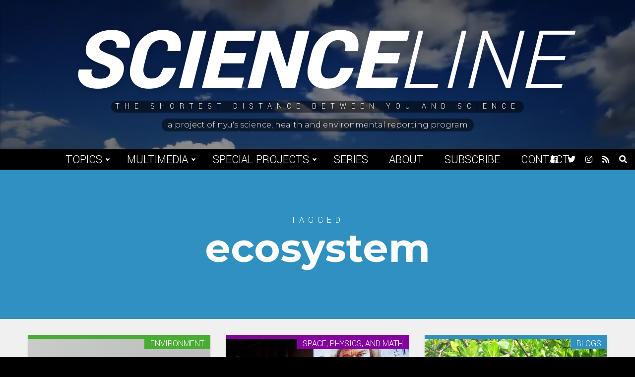

--- FILE ---
content_type: text/html; charset=UTF-8
request_url: https://scienceline.org/tag/ecosystem/
body_size: 8035
content:
<!doctype html>
<html lang="en-US">
<head>
    <meta charset="UTF-8">
    <title>ecosystem Archives - Scienceline</title>

    <link rel="alternate" type="application/rss+xml" title="Scienceline" href="https://scienceline.org/feed/" />

    <meta name="apple-mobile-web-app-title" content="Scienceline" />
    <meta name="viewport" content="width=device-width, initial-scale=1" />

    <link type="image/x-icon" rel="icon" href="https://scienceline.org/wp-content/themes/wp-scienceline-2018/favicon.ico" />
    <link rel="apple-touch-icon" sizes="57x57" href="https://scienceline.org/wp-content/themes/wp-scienceline-2018/assets/icons/apple-icon-57x57.png" />
    <link rel="apple-touch-icon" sizes="60x60" href="https://scienceline.org/wp-content/themes/wp-scienceline-2018/assets/icons/apple-icon-60x60.png" />
    <link rel="apple-touch-icon" sizes="72x72" href="https://scienceline.org/wp-content/themes/wp-scienceline-2018/assets/icons/apple-icon-72x72.png" />
    <link rel="apple-touch-icon" sizes="76x76" href="https://scienceline.org/wp-content/themes/wp-scienceline-2018/assets/icons/apple-icon-76x76.png" />
    <link rel="apple-touch-icon" sizes="114x114" href="https://scienceline.org/wp-content/themes/wp-scienceline-2018/assets/icons/apple-icon-114x114.png" />
    <link rel="apple-touch-icon" sizes="120x120" href="https://scienceline.org/wp-content/themes/wp-scienceline-2018/assets/icons/apple-icon-120x120.png" />
    <link rel="apple-touch-icon" sizes="144x144" href="https://scienceline.org/wp-content/themes/wp-scienceline-2018/assets/icons/apple-icon-144x144.png" />
    <link rel="apple-touch-icon" sizes="152x152" href="https://scienceline.org/wp-content/themes/wp-scienceline-2018/assets/icons/apple-icon-152x152.png" />
    <link rel="apple-touch-icon" sizes="180x180" href="https://scienceline.org/wp-content/themes/wp-scienceline-2018/assets/icons/apple-icon-180x180.png" />
    <link rel="icon" type="image/png" sizes="192x192" href="https://scienceline.org/wp-content/themes/wp-scienceline-2018/assets/icons/android-icon-192x192.png" />

    <meta name="msapplication-TileColor" content="#000000" />
    <meta name="theme-color" content="#000000" />

<meta name='robots' content='index, follow, max-image-preview:large, max-snippet:-1, max-video-preview:-1' />
		<style>img:is([sizes="auto" i], [sizes^="auto," i]) { contain-intrinsic-size: 3000px 1500px }</style>
		
	<!-- This site is optimized with the Yoast SEO plugin v22.6 - https://yoast.com/wordpress/plugins/seo/ -->
	<link rel="canonical" href="https://scienceline.org/tag/ecosystem/" />
	<meta property="og:locale" content="en_US" />
	<meta property="og:type" content="article" />
	<meta property="og:title" content="ecosystem Archives - Scienceline" />
	<meta property="og:url" content="https://scienceline.org/tag/ecosystem/" />
	<meta property="og:site_name" content="Scienceline" />
	<meta name="twitter:card" content="summary_large_image" />
	<meta name="twitter:site" content="@scienceline" />
	<script type="application/ld+json" class="yoast-schema-graph">{"@context":"https://schema.org","@graph":[{"@type":"CollectionPage","@id":"https://scienceline.org/tag/ecosystem/","url":"https://scienceline.org/tag/ecosystem/","name":"ecosystem Archives - Scienceline","isPartOf":{"@id":"https://scienceline.org/#website"},"primaryImageOfPage":{"@id":"https://scienceline.org/tag/ecosystem/#primaryimage"},"image":{"@id":"https://scienceline.org/tag/ecosystem/#primaryimage"},"thumbnailUrl":"https://scienceline.org/wp-content/uploads/2020/01/dolphins.jpg","breadcrumb":{"@id":"https://scienceline.org/tag/ecosystem/#breadcrumb"},"inLanguage":"en-US"},{"@type":"ImageObject","inLanguage":"en-US","@id":"https://scienceline.org/tag/ecosystem/#primaryimage","url":"https://scienceline.org/wp-content/uploads/2020/01/dolphins.jpg","contentUrl":"https://scienceline.org/wp-content/uploads/2020/01/dolphins.jpg","width":1024,"height":683,"caption":"Overuse of antibiotics has put bottlenose dolphins at risk"},{"@type":"BreadcrumbList","@id":"https://scienceline.org/tag/ecosystem/#breadcrumb","itemListElement":[{"@type":"ListItem","position":1,"name":"Home","item":"https://scienceline.org/"},{"@type":"ListItem","position":2,"name":"ecosystem"}]},{"@type":"WebSite","@id":"https://scienceline.org/#website","url":"https://scienceline.org/","name":"Scienceline","description":"The Shortest Distance Between You and Science","potentialAction":[{"@type":"SearchAction","target":{"@type":"EntryPoint","urlTemplate":"https://scienceline.org/?s={search_term_string}"},"query-input":"required name=search_term_string"}],"inLanguage":"en-US"}]}</script>
	<!-- / Yoast SEO plugin. -->


<link rel='dns-prefetch' href='//fonts.googleapis.com' />
<link rel="alternate" type="application/rss+xml" title="Scienceline &raquo; ecosystem Tag Feed" href="https://scienceline.org/tag/ecosystem/feed/" />
<link rel='stylesheet' id='wp-block-library-css' href='https://scienceline.org/wp-includes/css/dist/block-library/style.min.css?ver=7563b6cb4138079b51ca363b24386a16' type='text/css' media='all' />
<style id='classic-theme-styles-inline-css' type='text/css'>
/*! This file is auto-generated */
.wp-block-button__link{color:#fff;background-color:#32373c;border-radius:9999px;box-shadow:none;text-decoration:none;padding:calc(.667em + 2px) calc(1.333em + 2px);font-size:1.125em}.wp-block-file__button{background:#32373c;color:#fff;text-decoration:none}
</style>
<style id='global-styles-inline-css' type='text/css'>
body{--wp--preset--color--black: #000000;--wp--preset--color--cyan-bluish-gray: #abb8c3;--wp--preset--color--white: #ffffff;--wp--preset--color--pale-pink: #f78da7;--wp--preset--color--vivid-red: #cf2e2e;--wp--preset--color--luminous-vivid-orange: #ff6900;--wp--preset--color--luminous-vivid-amber: #fcb900;--wp--preset--color--light-green-cyan: #7bdcb5;--wp--preset--color--vivid-green-cyan: #00d084;--wp--preset--color--pale-cyan-blue: #8ed1fc;--wp--preset--color--vivid-cyan-blue: #0693e3;--wp--preset--color--vivid-purple: #9b51e0;--wp--preset--gradient--vivid-cyan-blue-to-vivid-purple: linear-gradient(135deg,rgba(6,147,227,1) 0%,rgb(155,81,224) 100%);--wp--preset--gradient--light-green-cyan-to-vivid-green-cyan: linear-gradient(135deg,rgb(122,220,180) 0%,rgb(0,208,130) 100%);--wp--preset--gradient--luminous-vivid-amber-to-luminous-vivid-orange: linear-gradient(135deg,rgba(252,185,0,1) 0%,rgba(255,105,0,1) 100%);--wp--preset--gradient--luminous-vivid-orange-to-vivid-red: linear-gradient(135deg,rgba(255,105,0,1) 0%,rgb(207,46,46) 100%);--wp--preset--gradient--very-light-gray-to-cyan-bluish-gray: linear-gradient(135deg,rgb(238,238,238) 0%,rgb(169,184,195) 100%);--wp--preset--gradient--cool-to-warm-spectrum: linear-gradient(135deg,rgb(74,234,220) 0%,rgb(151,120,209) 20%,rgb(207,42,186) 40%,rgb(238,44,130) 60%,rgb(251,105,98) 80%,rgb(254,248,76) 100%);--wp--preset--gradient--blush-light-purple: linear-gradient(135deg,rgb(255,206,236) 0%,rgb(152,150,240) 100%);--wp--preset--gradient--blush-bordeaux: linear-gradient(135deg,rgb(254,205,165) 0%,rgb(254,45,45) 50%,rgb(107,0,62) 100%);--wp--preset--gradient--luminous-dusk: linear-gradient(135deg,rgb(255,203,112) 0%,rgb(199,81,192) 50%,rgb(65,88,208) 100%);--wp--preset--gradient--pale-ocean: linear-gradient(135deg,rgb(255,245,203) 0%,rgb(182,227,212) 50%,rgb(51,167,181) 100%);--wp--preset--gradient--electric-grass: linear-gradient(135deg,rgb(202,248,128) 0%,rgb(113,206,126) 100%);--wp--preset--gradient--midnight: linear-gradient(135deg,rgb(2,3,129) 0%,rgb(40,116,252) 100%);--wp--preset--font-size--small: 13px;--wp--preset--font-size--medium: 20px;--wp--preset--font-size--large: 36px;--wp--preset--font-size--x-large: 42px;--wp--preset--spacing--20: 0.44rem;--wp--preset--spacing--30: 0.67rem;--wp--preset--spacing--40: 1rem;--wp--preset--spacing--50: 1.5rem;--wp--preset--spacing--60: 2.25rem;--wp--preset--spacing--70: 3.38rem;--wp--preset--spacing--80: 5.06rem;--wp--preset--shadow--natural: 6px 6px 9px rgba(0, 0, 0, 0.2);--wp--preset--shadow--deep: 12px 12px 50px rgba(0, 0, 0, 0.4);--wp--preset--shadow--sharp: 6px 6px 0px rgba(0, 0, 0, 0.2);--wp--preset--shadow--outlined: 6px 6px 0px -3px rgba(255, 255, 255, 1), 6px 6px rgba(0, 0, 0, 1);--wp--preset--shadow--crisp: 6px 6px 0px rgba(0, 0, 0, 1);}:where(.is-layout-flex){gap: 0.5em;}:where(.is-layout-grid){gap: 0.5em;}body .is-layout-flex{display: flex;}body .is-layout-flex{flex-wrap: wrap;align-items: center;}body .is-layout-flex > *{margin: 0;}body .is-layout-grid{display: grid;}body .is-layout-grid > *{margin: 0;}:where(.wp-block-columns.is-layout-flex){gap: 2em;}:where(.wp-block-columns.is-layout-grid){gap: 2em;}:where(.wp-block-post-template.is-layout-flex){gap: 1.25em;}:where(.wp-block-post-template.is-layout-grid){gap: 1.25em;}.has-black-color{color: var(--wp--preset--color--black) !important;}.has-cyan-bluish-gray-color{color: var(--wp--preset--color--cyan-bluish-gray) !important;}.has-white-color{color: var(--wp--preset--color--white) !important;}.has-pale-pink-color{color: var(--wp--preset--color--pale-pink) !important;}.has-vivid-red-color{color: var(--wp--preset--color--vivid-red) !important;}.has-luminous-vivid-orange-color{color: var(--wp--preset--color--luminous-vivid-orange) !important;}.has-luminous-vivid-amber-color{color: var(--wp--preset--color--luminous-vivid-amber) !important;}.has-light-green-cyan-color{color: var(--wp--preset--color--light-green-cyan) !important;}.has-vivid-green-cyan-color{color: var(--wp--preset--color--vivid-green-cyan) !important;}.has-pale-cyan-blue-color{color: var(--wp--preset--color--pale-cyan-blue) !important;}.has-vivid-cyan-blue-color{color: var(--wp--preset--color--vivid-cyan-blue) !important;}.has-vivid-purple-color{color: var(--wp--preset--color--vivid-purple) !important;}.has-black-background-color{background-color: var(--wp--preset--color--black) !important;}.has-cyan-bluish-gray-background-color{background-color: var(--wp--preset--color--cyan-bluish-gray) !important;}.has-white-background-color{background-color: var(--wp--preset--color--white) !important;}.has-pale-pink-background-color{background-color: var(--wp--preset--color--pale-pink) !important;}.has-vivid-red-background-color{background-color: var(--wp--preset--color--vivid-red) !important;}.has-luminous-vivid-orange-background-color{background-color: var(--wp--preset--color--luminous-vivid-orange) !important;}.has-luminous-vivid-amber-background-color{background-color: var(--wp--preset--color--luminous-vivid-amber) !important;}.has-light-green-cyan-background-color{background-color: var(--wp--preset--color--light-green-cyan) !important;}.has-vivid-green-cyan-background-color{background-color: var(--wp--preset--color--vivid-green-cyan) !important;}.has-pale-cyan-blue-background-color{background-color: var(--wp--preset--color--pale-cyan-blue) !important;}.has-vivid-cyan-blue-background-color{background-color: var(--wp--preset--color--vivid-cyan-blue) !important;}.has-vivid-purple-background-color{background-color: var(--wp--preset--color--vivid-purple) !important;}.has-black-border-color{border-color: var(--wp--preset--color--black) !important;}.has-cyan-bluish-gray-border-color{border-color: var(--wp--preset--color--cyan-bluish-gray) !important;}.has-white-border-color{border-color: var(--wp--preset--color--white) !important;}.has-pale-pink-border-color{border-color: var(--wp--preset--color--pale-pink) !important;}.has-vivid-red-border-color{border-color: var(--wp--preset--color--vivid-red) !important;}.has-luminous-vivid-orange-border-color{border-color: var(--wp--preset--color--luminous-vivid-orange) !important;}.has-luminous-vivid-amber-border-color{border-color: var(--wp--preset--color--luminous-vivid-amber) !important;}.has-light-green-cyan-border-color{border-color: var(--wp--preset--color--light-green-cyan) !important;}.has-vivid-green-cyan-border-color{border-color: var(--wp--preset--color--vivid-green-cyan) !important;}.has-pale-cyan-blue-border-color{border-color: var(--wp--preset--color--pale-cyan-blue) !important;}.has-vivid-cyan-blue-border-color{border-color: var(--wp--preset--color--vivid-cyan-blue) !important;}.has-vivid-purple-border-color{border-color: var(--wp--preset--color--vivid-purple) !important;}.has-vivid-cyan-blue-to-vivid-purple-gradient-background{background: var(--wp--preset--gradient--vivid-cyan-blue-to-vivid-purple) !important;}.has-light-green-cyan-to-vivid-green-cyan-gradient-background{background: var(--wp--preset--gradient--light-green-cyan-to-vivid-green-cyan) !important;}.has-luminous-vivid-amber-to-luminous-vivid-orange-gradient-background{background: var(--wp--preset--gradient--luminous-vivid-amber-to-luminous-vivid-orange) !important;}.has-luminous-vivid-orange-to-vivid-red-gradient-background{background: var(--wp--preset--gradient--luminous-vivid-orange-to-vivid-red) !important;}.has-very-light-gray-to-cyan-bluish-gray-gradient-background{background: var(--wp--preset--gradient--very-light-gray-to-cyan-bluish-gray) !important;}.has-cool-to-warm-spectrum-gradient-background{background: var(--wp--preset--gradient--cool-to-warm-spectrum) !important;}.has-blush-light-purple-gradient-background{background: var(--wp--preset--gradient--blush-light-purple) !important;}.has-blush-bordeaux-gradient-background{background: var(--wp--preset--gradient--blush-bordeaux) !important;}.has-luminous-dusk-gradient-background{background: var(--wp--preset--gradient--luminous-dusk) !important;}.has-pale-ocean-gradient-background{background: var(--wp--preset--gradient--pale-ocean) !important;}.has-electric-grass-gradient-background{background: var(--wp--preset--gradient--electric-grass) !important;}.has-midnight-gradient-background{background: var(--wp--preset--gradient--midnight) !important;}.has-small-font-size{font-size: var(--wp--preset--font-size--small) !important;}.has-medium-font-size{font-size: var(--wp--preset--font-size--medium) !important;}.has-large-font-size{font-size: var(--wp--preset--font-size--large) !important;}.has-x-large-font-size{font-size: var(--wp--preset--font-size--x-large) !important;}
.wp-block-navigation a:where(:not(.wp-element-button)){color: inherit;}
:where(.wp-block-post-template.is-layout-flex){gap: 1.25em;}:where(.wp-block-post-template.is-layout-grid){gap: 1.25em;}
:where(.wp-block-columns.is-layout-flex){gap: 2em;}:where(.wp-block-columns.is-layout-grid){gap: 2em;}
.wp-block-pullquote{font-size: 1.5em;line-height: 1.6;}
</style>
<link rel='stylesheet' id='google-font-css' href='https://fonts.googleapis.com/css?family=Montserrat%3A300%2C400%2C500%2C700%7CYantramanav%3A300%2C400%2C700%2C900&#038;ver=1.0' type='text/css' media='all' />
<link rel='stylesheet' id='font-awesome-css' href='https://scienceline.org/wp-content/themes/wp-scienceline-2018/assets/vendors/font-awesome/css/fontawesome-all.min.css?ver=5.0.10' type='text/css' media='all' />
<link rel='stylesheet' id='screen-css' href='https://scienceline.org/wp-content/themes/wp-scienceline-2018/assets/stylesheets/screen.css?ver=1.21' type='text/css' media='screen' />
<link rel='stylesheet' id='print-css' href='https://scienceline.org/wp-content/themes/wp-scienceline-2018/assets/stylesheets/print.css?ver=1.21' type='text/css' media='print' />
<script  src="https://scienceline.org/wp-content/cache/minify/86b06.js"></script>



<link rel="https://api.w.org/" href="https://scienceline.org/wp-json/" /><link rel="alternate" type="application/json" href="https://scienceline.org/wp-json/wp/v2/tags/2054" />
		<!-- GA Google Analytics @ https://m0n.co/ga -->
		<script async src="https://www.googletagmanager.com/gtag/js?id=UA-572934-2"></script>
		<script>
			window.dataLayer = window.dataLayer || [];
			function gtag(){dataLayer.push(arguments);}
			gtag('js', new Date());
			gtag('config', 'UA-572934-2');
		</script>

	</head>
<body class="archive tag tag-ecosystem tag-2054" data-background="default">
	<a class="skip-link screen-reader-text" href="#main">Skip to content</a>
    <div id="background">
        <div class="cover" data-background="default" style="background-image:url('https://s3.amazonaws.com/scienceline.org/default.jpg');">
            <div class="video">
                <video preload="none" loop muted>
                    <source src="https://s3.amazonaws.com/scienceline.org/default.mp4?v=1" type="video/mp4" />
                </video>
            </div>
        </div>
        <div class="cover" data-background="environment" style="background-image:url('https://s3.amazonaws.com/scienceline.org/environment.jpg');">
            <div class="video">
                <video preload="none" loop muted>
                    <source src="https://s3.amazonaws.com/scienceline.org/environment.mp4?v=1" type="video/mp4" />
                </video>
            </div>
        </div>
        <div class="cover" data-background="health" style="background-image:url('https://s3.amazonaws.com/scienceline.org/health.jpg');">
            <div class="video">
                <video preload="none" loop muted>
                    <source src="https://s3.amazonaws.com/scienceline.org/health.mp4?v=1" type="video/mp4" />
                </video>
            </div>
        </div>
        <div class="cover" data-background="life-science" style="background-image:url('https://s3.amazonaws.com/scienceline.org/life-science.jpg');">
            <div class="video">
                <video preload="none" loop muted>
                    <source src="https://s3.amazonaws.com/scienceline.org/life-science.mp4?v=1" type="video/mp4" />
                </video>
            </div>
        </div>
        <div class="cover" data-background="physical-science" style="background-image:url('https://s3.amazonaws.com/scienceline.org/physical-science.jpg');">
            <div class="video">
                <video preload="none" loop muted>
                    <source src="https://s3.amazonaws.com/scienceline.org/physical-science.mp4?v=1" type="video/mp4" />
                </video>
            </div>
        </div>
        <div class="cover" data-background="social-science" style="background-image:url('https://s3.amazonaws.com/scienceline.org/social-science.jpg');">
            <div class="video">
                <video preload="none" loop muted>
                    <source src="https://s3.amazonaws.com/scienceline.org/social-science.mp4?v=1" type="video/mp4" />
                </video>
            </div>
        </div>
        <div class="cover" data-background="tech" style="background-image:url('https://s3.amazonaws.com/scienceline.org/tech.jpg');">
            <div class="video">
                <video preload="none" loop muted>
                    <source src="https://s3.amazonaws.com/scienceline.org/tech.mp4?v=1" type="video/mp4" />
                </video>
            </div>
        </div>
    </div>
    <header id="header" role="header">
        <div class="inner">
            <a class="logo" href="https://scienceline.org">
                Science<span>line</span>
            </a>
            <div class="tagline">
                <span>The Shortest Distance Between You and Science</span>
            </div>
            <a class="credit" href="https://journalism.nyu.edu/sherp" target="_blank">
                <span>A project of NYU's Science, Health and Environmental Reporting Program</span>
            </a>
        </div>
        <div class="backgroundCaptions">
            <div class="caption caption-environment" data-background="environment">Video by Chloe Williams.</div>
            <div class="caption caption-life-science" data-background="life-science">Video by Lucy Hicks.</div>
            <div class="caption caption-tech" data-background="tech">Video by Jessica Boddy.</div>
        </div>
    </header>
    <div id="menuBar">
        <a class="logo" href="https://scienceline.org">
            Science<span>line</span>
        </a>
        <nav role="navigation" aria-label="Main Navigation">
<ul id="menu-main-navigation" class="menu"><li id="menu-item-29450" class="menu-item menu-item-type-custom menu-item-object-custom menu-item-has-children menu-item-29450"><a href="#">Topics</a>
<ul class="sub-menu">
	<li id="menu-item-29445" class="category-environment menu-item menu-item-type-taxonomy menu-item-object-category menu-item-29445"><a href="https://scienceline.org/topic/environment/">Environment</a></li>
	<li id="menu-item-29446" class="category-life-science menu-item menu-item-type-taxonomy menu-item-object-category menu-item-29446"><a href="https://scienceline.org/topic/life-science/">Life Science</a></li>
	<li id="menu-item-29444" class="category-health menu-item menu-item-type-taxonomy menu-item-object-category menu-item-29444"><a href="https://scienceline.org/topic/health/">Health</a></li>
	<li id="menu-item-29577" class="category-social-science menu-item menu-item-type-taxonomy menu-item-object-category menu-item-29577"><a href="https://scienceline.org/topic/social-science/">Social Science</a></li>
	<li id="menu-item-29447" class="category-physical-science menu-item menu-item-type-taxonomy menu-item-object-category menu-item-29447"><a href="https://scienceline.org/topic/physical-science/">Space, Physics, and Math</a></li>
	<li id="menu-item-29451" class="category-tech menu-item menu-item-type-taxonomy menu-item-object-category menu-item-29451"><a href="https://scienceline.org/topic/tech/">Tech</a></li>
</ul>
</li>
<li id="menu-item-35781" class="menu-item menu-item-type-custom menu-item-object-custom menu-item-has-children menu-item-35781"><a href="#">Multimedia</a>
<ul class="sub-menu">
	<li id="menu-item-29452" class="menu-item menu-item-type-taxonomy menu-item-object-category menu-item-29452"><a href="https://scienceline.org/topic/video/">Video</a></li>
	<li id="menu-item-29453" class="menu-item menu-item-type-taxonomy menu-item-object-category menu-item-29453"><a href="https://scienceline.org/topic/audio/">Audio</a></li>
</ul>
</li>
<li id="menu-item-29455" class="menu-item menu-item-type-custom menu-item-object-custom menu-item-has-children menu-item-29455"><a href="#">Special Projects</a>
<ul class="sub-menu">
	<li id="menu-item-34627" class="menu-item menu-item-type-taxonomy menu-item-object-special_project menu-item-34627"><a href="https://scienceline.org/special-project/plastic/">Plastic</a></li>
	<li id="menu-item-29787" class="menu-item menu-item-type-custom menu-item-object-custom menu-item-29787"><a target="_blank" rel="noopener" href="https://nyujournalismprojects.org/pixel/">Pixel</a></li>
	<li id="menu-item-29449" class="menu-item menu-item-type-taxonomy menu-item-object-category menu-item-29449"><a href="https://scienceline.org/topic/field-trips/">Field Trip</a></li>
	<li id="menu-item-29448" class="menu-item menu-item-type-taxonomy menu-item-object-category menu-item-29448"><a href="https://scienceline.org/topic/blogs/para-2016/">|para| 2016</a></li>
	<li id="menu-item-29456" class="menu-item menu-item-type-custom menu-item-object-custom menu-item-29456"><a target="_blank" rel="noopener" href="http://projects.nyujournalism.org/dormancy/">Dormancy</a></li>
	<li id="menu-item-32185" class="menu-item menu-item-type-custom menu-item-object-custom menu-item-32185"><a href="https://scienceline.org/special-project/distanced/">Distanced</a></li>
	<li id="menu-item-35548" class="menu-item menu-item-type-post_type menu-item-object-page menu-item-35548"><a href="https://scienceline.org/scienceline-kids/">Scienceline KIDS</a></li>
	<li id="menu-item-36386" class="menu-item menu-item-type-taxonomy menu-item-object-special_project menu-item-36386"><a href="https://scienceline.org/special-project/under-the-surface/">NYC Under the Surface</a></li>
	<li id="menu-item-37179" class="menu-item menu-item-type-custom menu-item-object-custom menu-item-37179"><a href="https://scienceline.org/special-project/gold-standard-science/">Gold Standard Science</a></li>
</ul>
</li>
<li id="menu-item-29454" class="menu-item menu-item-type-post_type menu-item-object-page menu-item-29454"><a href="https://scienceline.org/series/">Series</a></li>
<li id="menu-item-29457" class="menu-item menu-item-type-post_type menu-item-object-page menu-item-29457"><a href="https://scienceline.org/about/">About</a></li>
<li id="menu-item-29458" class="menu-item menu-item-type-post_type menu-item-object-page menu-item-29458"><a href="https://scienceline.org/subscribe/">Subscribe</a></li>
<li id="menu-item-29459" class="menu-item menu-item-type-custom menu-item-object-custom menu-item-29459"><a href="mailto:scienceline@gmail.com">Contact</a></li>
</ul>        </nav>
        <div class="icons">
<a href="https://facebook.com/scienceline" target="_blank" title="Facebook">
    <span class="screen-reader-text">Facebook</span>
    <i class="fab fa-facebook" aria-hidden="true"></i>
</a>
<a href="https://twitter.com/scienceline" target="_blank" title="Twitter">
    <span class="screen-reader-text">Twitter</span>
    <i class="fab fa-twitter" aria-hidden="true"></i>
</a>
<a href="https://instagram.com/scienceline" target="_blank" title="Instagram">
    <span class="screen-reader-text">Instagram</span>
    <i class="fab fa-instagram" aria-hidden="true"></i>
</a>
<a href="https://scienceline.org/feed/" target="_blank" title="RSS Feed">
    <span class="screen-reader-text">RSS Feed</span>
    <i class="fas fa-rss" aria-hidden="true"></i>
</a>
            <a href="#" class="toggleSearch" title="Open Search">
                <span class="screen-reader-text">Open Search</span>
                <i class="fas fa-search" aria-hidden="true"></i>
            </a>
        </div>
        <a id="menuToggle" class="menuToggle" href="#" title="Toggle Menu" aria-label="Toggle Menu">
            <div class="screen-reader-text">Toggle Menu</div>
            <i class="fas fa-bars open" aria-hidden="true"></i>
            <i class="fas fa-times close" aria-hidden="true"></i>
        </a>
        <div class="searchDropdown">
            <form class="searchForm" action="https://scienceline.org" role="search">
                <label class="screen-reader-text" for="searchBox">Previous</label>
                <input id="searchBox" type="search" name="s" value="" />
                <button type="submit" class="searchButton">Search</button>
            </form>
        </div>
    </div>
    <main id="main" role="main">
    <div id="titleBlock" class="tag">
        <h4>Tagged</h4>
        <h1>ecosystem</h1>
    </div>
    <div class="content archive">
    <div class="container wide full">
        <div class="excerpts">
            <div class="excerpt category-environment">
                <div class="top">
                    <a class="link" href="https://scienceline.org/2020/01/dolphin-superbugs/">
                        <div class="image" style="background-image:url('https://scienceline.org/wp-content/uploads/2020/01/dolphins-640x427.jpg');" >
                            <img width="1024" height="683" src="https://scienceline.org/wp-content/uploads/2020/01/dolphins.jpg" class="attachment-post-thumbnail size-post-thumbnail wp-post-image" alt="An image of some bottlenose dolphins with some artificial construction in the background" decoding="async" fetchpriority="high" srcset="https://scienceline.org/wp-content/uploads/2020/01/dolphins.jpg 1024w, https://scienceline.org/wp-content/uploads/2020/01/dolphins-400x267.jpg 400w, https://scienceline.org/wp-content/uploads/2020/01/dolphins-640x427.jpg 640w, https://scienceline.org/wp-content/uploads/2020/01/dolphins-768x512.jpg 768w" sizes="(max-width: 1024px) 100vw, 1024px" />                        </div>
                        <div>
                            <h3>Why are Florida’s dolphins becoming resistant to antibiotics?</h3>
                        </div>
                    </a>
                    <a href="https://scienceline.org/topic/environment/" class="categoryLink sm category-environment">
                        Environment                    </a>
                </div>
                <div class="bottom">
                        <h6><a href="https://scienceline.org/author/rahul-rao/" title="Posts by Rahul Rao" rel="author">Rahul Rao</a> <span>&#8226;</span> January 24, 2020</h6>
                    <p>Drug resistance is spreading to marine wildlife, and the dangers to both animals and humans are real</p>
                </div>
            </div>
            <div class="excerpt category-physical-science">
                <div class="top">
                    <a class="link" href="https://scienceline.org/2016/11/getting-ready-for-a-real-life-the-martian/">
                        <div class="image" style="background-image:url('https://scienceline.org/wp-content/uploads/2016/11/21825643405_c5362e483d_z-640x424.jpg');" >
                            <img width="640" height="424" src="https://scienceline.org/wp-content/uploads/2016/11/21825643405_c5362e483d_z.jpg" class="attachment-post-thumbnail size-post-thumbnail wp-post-image" alt="" decoding="async" srcset="https://scienceline.org/wp-content/uploads/2016/11/21825643405_c5362e483d_z.jpg 640w, https://scienceline.org/wp-content/uploads/2016/11/21825643405_c5362e483d_z-400x265.jpg 400w" sizes="(max-width: 640px) 100vw, 640px" />                        </div>
                        <div>
                            <h3>Getting ready for a real-life “The Martian”</h3>
                        </div>
                    </a>
                    <a href="https://scienceline.org/topic/physical-science/" class="categoryLink sm category-physical-science">
                        Space, Physics, and Math                    </a>
                </div>
                <div class="bottom">
                        <h6><a href="https://scienceline.org/author/cici-zhang/" title="Posts by Cici Zhang" rel="author">Cici Zhang</a> <span>&#8226;</span> November 21, 2016</h6>
                    <p>Interplanetary travel requires tackling the same problems Matt Damon did — only better</p>
                </div>
            </div>
            <div class="excerpt category-blogs">
                <div class="top">
                    <a class="link" href="https://scienceline.org/2014/01/floridas-extraordinary-mangroves/">
                        <div class="image" style="background-image:url('https://scienceline.org/wp-content/uploads/2014/01/IMG_3037-e1390149051843-640x480.jpg');" >
                            <img width="640" height="480" src="https://scienceline.org/wp-content/uploads/2014/01/IMG_3037-e1390149051843.jpg" class="attachment-post-thumbnail size-post-thumbnail wp-post-image" alt="" decoding="async" srcset="https://scienceline.org/wp-content/uploads/2014/01/IMG_3037-e1390149051843.jpg 640w, https://scienceline.org/wp-content/uploads/2014/01/IMG_3037-e1390149051843-400x300.jpg 400w" sizes="(max-width: 640px) 100vw, 640px" />                        </div>
                        <div>
                            <h3>On the ground: Florida&#8217;s extraordinary mangroves</h3>
                        </div>
                    </a>
                    <a href="https://scienceline.org/topic/blogs/" class="categoryLink sm category-blogs">
                        Blogs                    </a>
                </div>
                <div class="bottom">
                        <h6><a href="https://scienceline.org/author/sarah-lewin/" title="Posts by Sarah Lewin" rel="author">Sarah Lewin</a> <span>&#8226;</span> January 19, 2014</h6>
                    <p>'Walking trees' guard the shores of Florida and thrive in the salty water</p>
                </div>
            </div>
        </div>
        </div>
    </div>
    </div>
    <div id="newsletter">
        <a id="subscribe" name="subscribe">Subscribe</a>
        <p class="newsletterTitle">The Scienceline Newsletter</p>
        <p class="newsletterSubtitle">Sign up for regular updates.</p>
<script>(function() {
	window.mc4wp = window.mc4wp || {
		listeners: [],
		forms: {
			on: function(evt, cb) {
				window.mc4wp.listeners.push(
					{
						event   : evt,
						callback: cb
					}
				);
			}
		}
	}
})();
</script><!-- Mailchimp for WordPress v4.10.7 - https://wordpress.org/plugins/mailchimp-for-wp/ --><form id="mc4wp-form-1" class="mc4wp-form mc4wp-form-29429" method="post" data-id="29429" data-name="Signup" ><div class="mc4wp-form-fields"><div class="newsletterForm">
    <label for="email">Email</label>
    <input id="email" type="email" name="email" placeholder="Enter Your Email" />
    <button type="submit">Subscribe</button>
</div>
</div><label style="display: none !important;">Leave this field empty if you're human: <input type="text" name="_mc4wp_honeypot" value="" tabindex="-1" autocomplete="off" /></label><input type="hidden" name="_mc4wp_timestamp" value="1768811885" /><input type="hidden" name="_mc4wp_form_id" value="29429" /><input type="hidden" name="_mc4wp_form_element_id" value="mc4wp-form-1" /><div class="mc4wp-response"></div></form><!-- / Mailchimp for WordPress Plugin -->    </div>
    </main>
    <footer id="footer" role="contentinfo">
        <div class="top">
            <div class="container wide">
                <h3>Scienceline Staff</h3>
<div class="staff">
<div class="groupOne">
<div class="groupTwo">
<h4>Editor in Chief<em><br />
</em></h4>
<h6><a href="https://scienceline.org/author/mshaw/">Madeline Shaw</a></h6>
<h4>Managing Editor<em><br />
</em></h4>
<h6><a href="https://scienceline.org/author/asilva/">Avril Silva</a></h6>
<h4>Social Media &amp; Engagement Editors<em><br />
</em></h4>
<h6><a href="https://scienceline.org/author/esmith/">Emma Smith</a><a href="https://scienceline.org/author/miriam-bahagijo/"><em><br />
</em></a><a href="https://scienceline.org/author/nnguyen/">Nhung Nguyen</a><em><br />
</em></h6>
<h4>Newsletter Editors<em><br />
</em></h4>
<h6><a href="https://scienceline.org/author/snichols/">Sam Nichols</a><a href="https://scienceline.org/author/gaea-cabico/"><em><br />
</em></a><a href="https://scienceline.org/author/jzenderoudi/">Julie Zenderoudi</a></h6>
<h4>Digital Editor<em><br />
</em></h4>
<h6><a href="https://scienceline.org/author/shofmann/">Sarah Hofmann</a></h6>
<h4>Senior Editors<em><br />
</em></h4>
<h6><a href="https://scienceline.org/author/adechassey/">Alissa de Chassey</a><em><br />
</em><a href="https://scienceline.org/author/gmichelman/">Georgia Michelman</a></h6>
<h4>Ask Scienceline<em><br />
</em></h4>
<h6><a href="https://scienceline.org/author/igil/">Isabel Gil</a></h6>
<h2></h2>
</div>
</div>
<div class="groupOne">
<div class="groupTwo">
<h4>Faculty Advisor</h4>
<h6><a href="https://journalism.nyu.edu/about-us/profile/ivan-oransky-md/" target="_blank" rel="noopener">Ivan Oransky, MD</a></h6>
<p>Distinguished Writer in Residence, New York University</p>
<h4>Publisher</h4>
<h6><a href="https://journalism.nyu.edu/about-us/profile/dan-fagin/" target="_blank" rel="noopener">Dan Fagin</a></h6>
<p>Professor, New York University</p>
<p>Director, SHERP</p>
</div>
</div>
</div>
            </div>
        </div>
        <div class="bottom">
            <div class="inner">
                <p class="project">
                    A project of the
                    <a href="https://journalism.nyu.edu/graduate/programs/science-health-and-environmental-reporting/" target="_blank">Science, Health and Environmental Reporting Program</a>
                    in the <a href="https://journalism.nyu.edu/" target="_blank">Arthur L. Carter Journalism Institute</a> at <a href="http://www.nyu.edu/" target="_blank">New York University</a>.
                    Theme by Garrett Gardner.
                </p>
                <p class="copyright">&copy;2026 <a href="https://journalism.nyu.edu/" target="_blank">NYU Journalism</a></p>
            </div>
        </div>
    </footer>
    <div id="mask">&nbsp;</div>
    <aside id="menu">
        <div class="tagline">
            The Shortest Distance Between You and Science        </div>
        <a class="credit" href="https://journalism.nyu.edu/graduate/programs/science-health-and-environmental-reporting/" target="_blank">
            A project of NYU's Science, Health and Environmental Reporting Program        </a>
        <div class="search">
            <form action="https://scienceline.org" role="search">
                <div class="form">
                    <label class="screen-reader-text" for="seachBoxMenu">Search</label>
                    <input type="search" name="s" id="seachBoxMenu" value="" placeholder="Search" />
                    <button type="submit">
                        <i class="fas fa-search"></i><span class="screen-reader-text">Search</span>
                    </button>
                </div>
            </form>
        </div>
        <div class="icons">
<a href="https://facebook.com/scienceline" target="_blank" title="Facebook">
    <span class="screen-reader-text">Facebook</span>
    <i class="fab fa-facebook" aria-hidden="true"></i>
</a>
<a href="https://twitter.com/scienceline" target="_blank" title="Twitter">
    <span class="screen-reader-text">Twitter</span>
    <i class="fab fa-twitter" aria-hidden="true"></i>
</a>
<a href="https://instagram.com/scienceline" target="_blank" title="Instagram">
    <span class="screen-reader-text">Instagram</span>
    <i class="fab fa-instagram" aria-hidden="true"></i>
</a>
<a href="https://scienceline.org/feed/" target="_blank" title="RSS Feed">
    <span class="screen-reader-text">RSS Feed</span>
    <i class="fas fa-rss" aria-hidden="true"></i>
</a>
        </div>
<nav class="menu-main-navigation-container"><ul id="menu-main-navigation-1" class="menu"><li class="menu-item menu-item-type-custom menu-item-object-custom menu-item-has-children menu-item-29450"><a href="#">Topics</a>
<ul class="sub-menu">
	<li class="category-environment menu-item menu-item-type-taxonomy menu-item-object-category menu-item-29445"><a href="https://scienceline.org/topic/environment/">Environment</a></li>
	<li class="category-life-science menu-item menu-item-type-taxonomy menu-item-object-category menu-item-29446"><a href="https://scienceline.org/topic/life-science/">Life Science</a></li>
	<li class="category-health menu-item menu-item-type-taxonomy menu-item-object-category menu-item-29444"><a href="https://scienceline.org/topic/health/">Health</a></li>
	<li class="category-social-science menu-item menu-item-type-taxonomy menu-item-object-category menu-item-29577"><a href="https://scienceline.org/topic/social-science/">Social Science</a></li>
	<li class="category-physical-science menu-item menu-item-type-taxonomy menu-item-object-category menu-item-29447"><a href="https://scienceline.org/topic/physical-science/">Space, Physics, and Math</a></li>
	<li class="category-tech menu-item menu-item-type-taxonomy menu-item-object-category menu-item-29451"><a href="https://scienceline.org/topic/tech/">Tech</a></li>
</ul>
</li>
<li class="menu-item menu-item-type-custom menu-item-object-custom menu-item-has-children menu-item-35781"><a href="#">Multimedia</a>
<ul class="sub-menu">
	<li class="menu-item menu-item-type-taxonomy menu-item-object-category menu-item-29452"><a href="https://scienceline.org/topic/video/">Video</a></li>
	<li class="menu-item menu-item-type-taxonomy menu-item-object-category menu-item-29453"><a href="https://scienceline.org/topic/audio/">Audio</a></li>
</ul>
</li>
<li class="menu-item menu-item-type-custom menu-item-object-custom menu-item-has-children menu-item-29455"><a href="#">Special Projects</a>
<ul class="sub-menu">
	<li class="menu-item menu-item-type-taxonomy menu-item-object-special_project menu-item-34627"><a href="https://scienceline.org/special-project/plastic/">Plastic</a></li>
	<li class="menu-item menu-item-type-custom menu-item-object-custom menu-item-29787"><a target="_blank" rel="noopener" href="https://nyujournalismprojects.org/pixel/">Pixel</a></li>
	<li class="menu-item menu-item-type-taxonomy menu-item-object-category menu-item-29449"><a href="https://scienceline.org/topic/field-trips/">Field Trip</a></li>
	<li class="menu-item menu-item-type-taxonomy menu-item-object-category menu-item-29448"><a href="https://scienceline.org/topic/blogs/para-2016/">|para| 2016</a></li>
	<li class="menu-item menu-item-type-custom menu-item-object-custom menu-item-29456"><a target="_blank" rel="noopener" href="http://projects.nyujournalism.org/dormancy/">Dormancy</a></li>
	<li class="menu-item menu-item-type-custom menu-item-object-custom menu-item-32185"><a href="https://scienceline.org/special-project/distanced/">Distanced</a></li>
	<li class="menu-item menu-item-type-post_type menu-item-object-page menu-item-35548"><a href="https://scienceline.org/scienceline-kids/">Scienceline KIDS</a></li>
	<li class="menu-item menu-item-type-taxonomy menu-item-object-special_project menu-item-36386"><a href="https://scienceline.org/special-project/under-the-surface/">NYC Under the Surface</a></li>
	<li class="menu-item menu-item-type-custom menu-item-object-custom menu-item-37179"><a href="https://scienceline.org/special-project/gold-standard-science/">Gold Standard Science</a></li>
</ul>
</li>
<li class="menu-item menu-item-type-post_type menu-item-object-page menu-item-29454"><a href="https://scienceline.org/series/">Series</a></li>
<li class="menu-item menu-item-type-post_type menu-item-object-page menu-item-29457"><a href="https://scienceline.org/about/">About</a></li>
<li class="menu-item menu-item-type-post_type menu-item-object-page menu-item-29458"><a href="https://scienceline.org/subscribe/">Subscribe</a></li>
<li class="menu-item menu-item-type-custom menu-item-object-custom menu-item-29459"><a href="mailto:scienceline@gmail.com">Contact</a></li>
</ul></nav>    </aside>
    <script>(function() {function maybePrefixUrlField () {
  const value = this.value.trim()
  if (value !== '' && value.indexOf('http') !== 0) {
    this.value = 'http://' + value
  }
}

const urlFields = document.querySelectorAll('.mc4wp-form input[type="url"]')
for (let j = 0; j < urlFields.length; j++) {
  urlFields[j].addEventListener('blur', maybePrefixUrlField)
}
})();</script><script  defer src="https://scienceline.org/wp-content/cache/minify/abbed.js"></script>

</body>
</html>

<!--
Performance optimized by W3 Total Cache. Learn more: https://www.boldgrid.com/w3-total-cache/

Page Caching using Disk: Enhanced (SSL caching disabled) 
Minified using Disk

Served from: scienceline.org @ 2026-01-19 03:38:05 by W3 Total Cache
-->